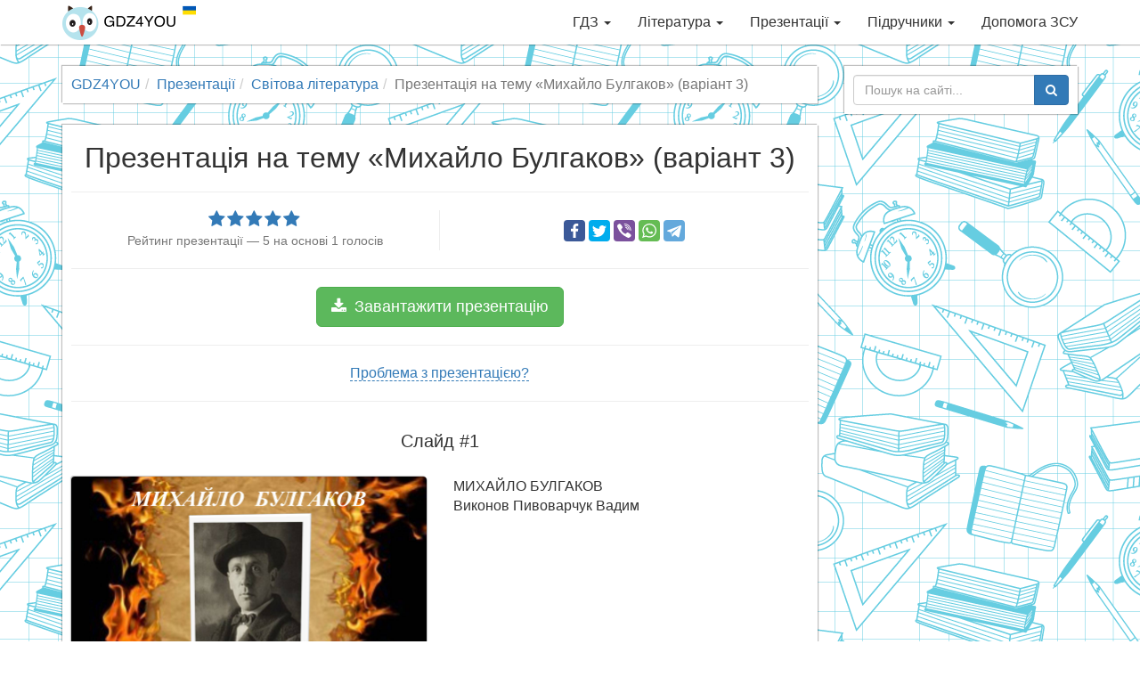

--- FILE ---
content_type: text/html; charset=utf-8
request_url: https://gdz4you.com/prezentaciyi/svitova-literatura/myhajlo-bulgakov-5132/
body_size: 8033
content:
<!DOCTYPE html><html lang="uk"><head><meta charset="utf-8"><meta http-equiv="X-UA-Compatible" content="IE=edge"><meta name="viewport" content="width=device-width,initial-scale=1"><title>Презентація на тему Михайло Булгаков (варіант 3) — презентації з світової літератури | GDZ4YOU</title><meta name="description" content="Найбільший вибір готових шкільних презентацій! Михайло Булгаков (варіант 3) — презентація з світової літератури на порталі GDZ4YOU — з нами вчитись дійсно легко, відчуй це!"><link rel="canonical" href="https://gdz4you.com/prezentaciyi/svitova-literatura/myhajlo-bulgakov-5132/"><meta property="og:title" content="Презентація на тему Михайло Булгаков (варіант 3) — презентації з світової літератури"><meta property="og:type" content="article"><meta property="og:url" content="https://gdz4you.com/prezentaciyi/svitova-literatura/myhajlo-bulgakov-5132/"><meta property="og:image" content="https://cdn.gdz4you.com/social-media/open-graph/presentation.jpg"><meta property="og:description" content="Найбільший вибір готових шкільних презентацій! Михайло Булгаков (варіант 3) — презентація з світової літератури на порталі GDZ4YOU — з нами вчитись дійсно легко, відчуй це!"><meta property="og:site_name" content="GDZ4YOU"><meta property="vk:image" content="https://cdn.gdz4you.com/social-media/vk/presentation.jpg"><meta name="google-site-verification" content="23Y13-vSZwkhe0i4zXqXDWe-7Ny70Cbf3sY7m8eJAgE"><link rel="apple-touch-icon" sizes="180x180" href="//cdn.gdz4you.com/icons/apple-touch-icon.png?v=QEMJNvKrbB"><link rel="icon" type="image/png" sizes="32x32" href="//cdn.gdz4you.com/icons/favicon-32x32.png?v=QEMJNvKrbB"><link rel="icon" type="image/png" sizes="16x16" href="//cdn.gdz4you.com/icons/favicon-16x16.png?v=QEMJNvKrbB"><link rel="manifest" href="//cdn.gdz4you.com/icons/manifest.json?v=QEMJNvKrbB"><link rel="mask-icon" href="//cdn.gdz4you.com/icons/safari-pinned-tab.svg?v=QEMJNvKrbB" color="#5bbad5"><link rel="shortcut icon" href="//cdn.gdz4you.com/icons/favicon.ico?v=QEMJNvKrbB"><meta name="msapplication-config" content="//cdn.gdz4you.com/icons/browserconfig.xml?v=QEMJNvKrbB"><meta name="theme-color" content="#ffffff"><link rel="stylesheet" href="//cdn.gdz4you.com/production/client/css/style.min.css?v=1510858412679"><!--[if lt IE 9]>
  <script src="https://oss.maxcdn.com/html5shiv/3.7.3/html5shiv.min.js"></script>
  <script src="https://oss.maxcdn.com/respond/1.4.2/respond.min.js"></script>
  <![endif]--></head><body><div data-controller="SmartMenuController"><div class="navbar navbar-default navbar-fixed-top" role="navigation"><div class="container"><div class="navbar-header"><button type="button" class="navbar-toggle" data-toggle="collapse" data-target=".navbar-collapse"><span class="sr-only">Toggle navigation</span> <span class="icon-bar"></span> <span class="icon-bar"></span> <span class="icon-bar"></span></button> <a class="navbar-brand" href="/"><img src="//cdn.gdz4you.com/production/client/images/logo.png?v=1670060827945" alt="Logo" height="40" width="150"></a></div><div class="navbar-collapse collapse"><ul class="nav navbar-nav navbar-right" data-sm-options="{ collapsibleBehavior: 'toggle', noMouseOver: true }"><li><a href="/gdz/">ГДЗ <span class="caret"></span></a><ul class="dropdown-menu"><li><a href="/gdz/1-klas/">1 клас <span class="caret"></span></a><ul class="dropdown-menu"><li><a href="/gdz/1-klas/anglijska-mova/">Англійська мова</a></li><li><a href="/gdz/1-klas/bukvar/">Буквар</a></li><li><a href="/gdz/1-klas/matematyka/">Математика</a></li><li><a href="/gdz/1-klas/nimecka-mova/">Німецька мова</a></li><li><a href="/gdz/1-klas/osnovy-zdorovya/">Основи здоров&#8217;я</a></li><li><a href="/gdz/1-klas/pryrodoznavstvo/">Природознавство</a></li><li><a href="/gdz/1-klas/rosijska-mova/">Російська мова</a></li><li><a href="/gdz/1-klas/ukrayinska-mova/">Українська мова</a></li><li><a href="/gdz/1-klas/ya-doslidzhuyu-svit/">Я досліджую світ</a></li></ul></li><li><a href="/gdz/2-klas/">2 клас <span class="caret"></span></a><ul class="dropdown-menu"><li><a href="/gdz/2-klas/anglijska-mova/">Англійська мова</a></li><li><a href="/gdz/2-klas/informatyka/">Інформатика</a></li><li><a href="/gdz/2-klas/matematyka/">Математика</a></li><li><a href="/gdz/2-klas/osnovy-zdorovya/">Основи здоров&#8217;я</a></li><li><a href="/gdz/2-klas/pryrodoznavstvo/">Природознавство</a></li><li><a href="/gdz/2-klas/rosijska-mova/">Російська мова</a></li><li><a href="/gdz/2-klas/ukrayinska-literatura/">Українська література</a></li><li><a href="/gdz/2-klas/ukrayinska-mova/">Українська мова</a></li><li><a href="/gdz/2-klas/chytannya/">Читання</a></li><li><a href="/gdz/2-klas/ya-doslidzhuyu-svit/">Я досліджую світ</a></li></ul></li><li><a href="/gdz/3-klas/">3 клас <span class="caret"></span></a><ul class="dropdown-menu"><li><a href="/gdz/3-klas/anglijska-mova/">Англійська мова</a></li><li><a href="/gdz/3-klas/informatyka/">Інформатика</a></li><li><a href="/gdz/3-klas/matematyka/">Математика</a></li><li><a href="/gdz/3-klas/nimecka-mova/">Німецька мова</a></li><li><a href="/gdz/3-klas/pryrodoznavstvo/">Природознавство</a></li><li><a href="/gdz/3-klas/rosijska-mova/">Російська мова</a></li><li><a href="/gdz/3-klas/ukrayinska-mova/">Українська мова</a></li><li><a href="/gdz/3-klas/ya-i-ukrayina/">Я і Україна</a></li><li><a href="/gdz/3-klas/ya-u-sviti/">Я у світі</a></li></ul></li><li><a href="/gdz/4-klas/">4 клас <span class="caret"></span></a><ul class="dropdown-menu"><li><a href="/gdz/4-klas/anglijska-mova/">Англійська мова</a></li><li><a href="/gdz/4-klas/dpa/">ДПА</a></li><li><a href="/gdz/4-klas/informatyka/">Інформатика</a></li><li><a href="/gdz/4-klas/literaturne-chytannya/">Літературне читання</a></li><li><a href="/gdz/4-klas/matematyka/">Математика</a></li><li><a href="/gdz/4-klas/nimecka-mova/">Німецька мова</a></li><li><a href="/gdz/4-klas/osnovy-zdorovya/">Основи здоров&#8217;я</a></li><li><a href="/gdz/4-klas/pryrodoznavstvo/">Природознавство</a></li><li><a href="/gdz/4-klas/rosijska-mova/">Російська мова</a></li><li><a href="/gdz/4-klas/ukrayinska-literatura/">Українська література</a></li><li><a href="/gdz/4-klas/ukrayinska-mova/">Українська мова</a></li><li><a href="/gdz/4-klas/francuzka-mova/">Французька мова</a></li><li><a href="/gdz/4-klas/ya-i-ukrayina/">Я і Україна</a></li><li><a href="/gdz/4-klas/ya-u-sviti/">Я у світі</a></li></ul></li><li><a href="/gdz/5-klas/">5 клас <span class="caret"></span></a><ul class="dropdown-menu"><li><a href="/gdz/5-klas/anglijska-mova/">Англійська мова</a></li><li><a href="/gdz/5-klas/informatyka/">Інформатика</a></li><li><a href="/gdz/5-klas/istoriya/">Історія</a></li><li><a href="/gdz/5-klas/matematyka/">Математика</a></li><li><a href="/gdz/5-klas/nimecka-mova/">Німецька мова</a></li><li><a href="/gdz/5-klas/osnovy-zdorovya/">Основи здоров&#8217;я</a></li><li><a href="/gdz/5-klas/pryrodoznavstvo/">Природознавство</a></li><li><a href="/gdz/5-klas/rosijska-mova/">Російська мова</a></li><li><a href="/gdz/5-klas/svitova-literatura/">Світова література</a></li><li><a href="/gdz/5-klas/ukrayinska-literatura/">Українська література</a></li><li><a href="/gdz/5-klas/ukrayinska-mova/">Українська мова</a></li><li><a href="/gdz/5-klas/francuzka-mova/">Французька мова</a></li></ul></li><li><a href="/gdz/6-klas/">6 клас <span class="caret"></span></a><ul class="dropdown-menu"><li><a href="/gdz/6-klas/anglijska-mova/">Англійська мова</a></li><li><a href="/gdz/6-klas/biologiya/">Біологія</a></li><li><a href="/gdz/6-klas/geografiya/">Географія</a></li><li><a href="/gdz/6-klas/informatyka/">Інформатика</a></li><li><a href="/gdz/6-klas/istoriya/">Історія</a></li><li><a href="/gdz/6-klas/matematyka/">Математика</a></li><li><a href="/gdz/6-klas/nimecka-mova/">Німецька мова</a></li><li><a href="/gdz/6-klas/osnovy-zdorovya/">Основи здоров&#8217;я</a></li><li><a href="/gdz/6-klas/pryrodoznavstvo/">Природознавство</a></li><li><a href="/gdz/6-klas/rosijska-mova/">Російська мова</a></li><li><a href="/gdz/6-klas/svitova-literatura/">Світова література</a></li><li><a href="/gdz/6-klas/ukrayinska-literatura/">Українська література</a></li><li><a href="/gdz/6-klas/ukrayinska-mova/">Українська мова</a></li><li><a href="/gdz/6-klas/francuzka-mova/">Французька мова</a></li></ul></li><li><a href="/gdz/7-klas/">7 клас <span class="caret"></span></a><ul class="dropdown-menu"><li><a href="/gdz/7-klas/algebra/">Алгебра</a></li><li><a href="/gdz/7-klas/anglijska-mova/">Англійська мова</a></li><li><a href="/gdz/7-klas/biologiya/">Біологія</a></li><li><a href="/gdz/7-klas/geografiya/">Географія</a></li><li><a href="/gdz/7-klas/geometriya/">Геометрія</a></li><li><a href="/gdz/7-klas/informatyka/">Інформатика</a></li><li><a href="/gdz/7-klas/istoriya/">Історія</a></li><li><a href="/gdz/7-klas/nimecka-mova/">Німецька мова</a></li><li><a href="/gdz/7-klas/osnovy-zdorovya/">Основи здоров&#8217;я</a></li><li><a href="/gdz/7-klas/rosijska-mova/">Російська мова</a></li><li><a href="/gdz/7-klas/svitova-literatura/">Світова література</a></li><li><a href="/gdz/7-klas/ukrayinska-literatura/">Українська література</a></li><li><a href="/gdz/7-klas/ukrayinska-mova/">Українська мова</a></li><li><a href="/gdz/7-klas/fizyka/">Фізика</a></li><li><a href="/gdz/7-klas/himiya/">Хімія</a></li></ul></li><li><a href="/gdz/8-klas/">8 клас <span class="caret"></span></a><ul class="dropdown-menu"><li><a href="/gdz/8-klas/algebra/">Алгебра</a></li><li><a href="/gdz/8-klas/anglijska-mova/">Англійська мова</a></li><li><a href="/gdz/8-klas/biologiya/">Біологія</a></li><li><a href="/gdz/8-klas/geografiya/">Географія</a></li><li><a href="/gdz/8-klas/geometriya/">Геометрія</a></li><li><a href="/gdz/8-klas/informatyka/">Інформатика</a></li><li><a href="/gdz/8-klas/istoriya/">Історія</a></li><li><a href="/gdz/8-klas/nimecka-mova/">Німецька мова</a></li><li><a href="/gdz/8-klas/osnovy-zdorovya/">Основи здоров&#8217;я</a></li><li><a href="/gdz/8-klas/rosijska-mova/">Російська мова</a></li><li><a href="/gdz/8-klas/ukrayinska-literatura/">Українська література</a></li><li><a href="/gdz/8-klas/ukrayinska-mova/">Українська мова</a></li><li><a href="/gdz/8-klas/fizyka/">Фізика</a></li><li><a href="/gdz/8-klas/himiya/">Хімія</a></li></ul></li><li><a href="/gdz/9-klas/">9 клас <span class="caret"></span></a><ul class="dropdown-menu"><li><a href="/gdz/9-klas/algebra/">Алгебра</a></li><li><a href="/gdz/9-klas/anglijska-mova/">Англійська мова</a></li><li><a href="/gdz/9-klas/biologiya/">Біологія</a></li><li><a href="/gdz/9-klas/geografiya/">Географія</a></li><li><a href="/gdz/9-klas/geometriya/">Геометрія</a></li><li><a href="/gdz/9-klas/dpa/">ДПА</a></li><li><a href="/gdz/9-klas/informatyka/">Інформатика</a></li><li><a href="/gdz/9-klas/istoriya/">Історія</a></li><li><a href="/gdz/9-klas/kreslennya/">Креслення</a></li><li><a href="/gdz/9-klas/nimecka-mova/">Німецька мова</a></li><li><a href="/gdz/9-klas/osnovy-zdorovya/">Основи здоров&#8217;я</a></li><li><a href="/gdz/9-klas/rosijska-mova/">Російська мова</a></li><li><a href="/gdz/9-klas/ukrayinska-literatura/">Українська література</a></li><li><a href="/gdz/9-klas/ukrayinska-mova/">Українська мова</a></li><li><a href="/gdz/9-klas/fizyka/">Фізика</a></li><li><a href="/gdz/9-klas/himiya/">Хімія</a></li></ul></li><li><a href="/gdz/10-klas/">10 клас <span class="caret"></span></a><ul class="dropdown-menu"><li><a href="/gdz/10-klas/algebra/">Алгебра</a></li><li><a href="/gdz/10-klas/anglijska-mova/">Англійська мова</a></li><li><a href="/gdz/10-klas/biologiya/">Біологія</a></li><li><a href="/gdz/10-klas/geografiya/">Географія</a></li><li><a href="/gdz/10-klas/geometriya/">Геометрія</a></li><li><a href="/gdz/10-klas/informatyka/">Інформатика</a></li><li><a href="/gdz/10-klas/istoriya/">Історія</a></li><li><a href="/gdz/10-klas/matematyka/">Математика</a></li><li><a href="/gdz/10-klas/nimecka-mova/">Німецька мова</a></li><li><a href="/gdz/10-klas/pravoznavstvo/">Правознавство</a></li><li><a href="/gdz/10-klas/rosijska-mova/">Російська мова</a></li><li><a href="/gdz/10-klas/ukrayinska-literatura/">Українська література</a></li><li><a href="/gdz/10-klas/ukrayinska-mova/">Українська мова</a></li><li><a href="/gdz/10-klas/fizyka/">Фізика</a></li><li><a href="/gdz/10-klas/francuzka-mova/">Французька мова</a></li><li><a href="/gdz/10-klas/himiya/">Хімія</a></li></ul></li><li><a href="/gdz/11-klas/">11 клас <span class="caret"></span></a><ul class="dropdown-menu"><li><a href="/gdz/11-klas/algebra/">Алгебра</a></li><li><a href="/gdz/11-klas/anglijska-mova/">Англійська мова</a></li><li><a href="/gdz/11-klas/astronomiya/">Астрономія</a></li><li><a href="/gdz/11-klas/biologiya/">Біологія</a></li><li><a href="/gdz/11-klas/geometriya/">Геометрія</a></li><li><a href="/gdz/11-klas/dpa/">ДПА</a></li><li><a href="/gdz/11-klas/ekonomika/">Економіка</a></li><li><a href="/gdz/11-klas/informatyka/">Інформатика</a></li><li><a href="/gdz/11-klas/istoriya/">Історія</a></li><li><a href="/gdz/11-klas/matematyka/">Математика</a></li><li><a href="/gdz/11-klas/nimecka-mova/">Німецька мова</a></li><li><a href="/gdz/11-klas/rosijska-mova/">Російська мова</a></li><li><a href="/gdz/11-klas/ukrayinska-literatura/">Українська література</a></li><li><a href="/gdz/11-klas/ukrayinska-mova/">Українська мова</a></li><li><a href="/gdz/11-klas/fizyka/">Фізика</a></li><li><a href="/gdz/11-klas/himiya/">Хімія</a></li></ul></li></ul></li><li><a href="/literatura/">Література <span class="caret"></span></a><ul class="dropdown-menu"><li><a href="/literatura/analizy-tvoriv/" class="sidebar-dropdown-item">Аналізи творів</a></li><li><a href="https://www.ukrlib.com.ua/" class="sidebar-dropdown-item" target="_blank">Повні тексти</a></li><li><a href="/literatura/skorocheni-perekazy/" class="sidebar-dropdown-item">Стислі перекази</a></li><li><a href="/literatura/tvory/" class="sidebar-dropdown-item">Шкільні твори</a></li></ul></li><li><a href="/prezentaciyi/">Презентації <span class="caret"></span></a><ul class="dropdown-menu"><li><a href="/prezentaciyi/anglijska-mova/" class="sidebar-dropdown-item">Англійська мова</a></li><li><a href="/prezentaciyi/astronomiya/" class="sidebar-dropdown-item">Астрономія</a></li><li><a href="/prezentaciyi/biologiya/" class="sidebar-dropdown-item">Біологія</a></li><li><a href="/prezentaciyi/vsesvitnya-istoriya/" class="sidebar-dropdown-item">Всесвітня історія</a></li><li><a href="/prezentaciyi/geografiya/" class="sidebar-dropdown-item">Географія</a></li><li><a href="/prezentaciyi/informatyka/" class="sidebar-dropdown-item">Інформатика</a></li><li><a href="/prezentaciyi/inshi/" class="sidebar-dropdown-item">Інші</a></li><li><a href="/prezentaciyi/istoriya-ukrayiny/" class="sidebar-dropdown-item">Історія України</a></li><li><a href="/prezentaciyi/matematyka/" class="sidebar-dropdown-item">Математика</a></li><li><a href="/prezentaciyi/mystectvo/" class="sidebar-dropdown-item">Мистецтво</a></li><li><a href="/prezentaciyi/nimecka-mova/" class="sidebar-dropdown-item">Німецька мова</a></li><li><a href="/prezentaciyi/svitova-literatura/" class="sidebar-dropdown-item">Світова література</a></li><li><a href="/prezentaciyi/ukrayinska-literatura/" class="sidebar-dropdown-item">Українська література</a></li><li><a href="/prezentaciyi/fizyka/" class="sidebar-dropdown-item">Фізика</a></li><li><a href="/prezentaciyi/himiya/" class="sidebar-dropdown-item">Хімія</a></li></ul></li><li><a href="/pidruchnyky/">Підручники <span class="caret"></span></a><ul class="dropdown-menu"><li><a href="/pidruchnyky/1-klas/">1 клас <span class="caret"></span></a><ul class="dropdown-menu"><li><a href="/pidruchnyky/1-klas/anglijska-mova/">Англійська мова</a></li><li><a href="/pidruchnyky/1-klas/bukvar/">Буквар</a></li><li><a href="/pidruchnyky/1-klas/ispanska-mova/">Іспанська мова</a></li><li><a href="/pidruchnyky/1-klas/matematyka/">Математика</a></li><li><a href="/pidruchnyky/1-klas/mystectvo/">Мистецтво</a></li><li><a href="/pidruchnyky/1-klas/muzychne-mystectvo/">Музичне мистецтво</a></li><li><a href="/pidruchnyky/1-klas/nimecka-mova/">Німецька мова</a></li><li><a href="/pidruchnyky/1-klas/obrazotvorche-mystectvo/">Образотворче мистецтво</a></li><li><a href="/pidruchnyky/1-klas/osnovy-zdorovya/">Основи здоров&#8217;я</a></li><li><a href="/pidruchnyky/1-klas/polska-mova/">Польська мова</a></li><li><a href="/pidruchnyky/1-klas/pryrodoznavstvo/">Природознавство</a></li><li><a href="/pidruchnyky/1-klas/rosijska-mova/">Російська мова</a></li><li><a href="/pidruchnyky/1-klas/rumunska-mova/">Румунська мова</a></li><li><a href="/pidruchnyky/1-klas/trudove-navchannya/">Трудове навчання</a></li><li><a href="/pidruchnyky/1-klas/ugorska-mova/">Угорська мова</a></li><li><a href="/pidruchnyky/1-klas/ukrayinska-mova/">Українська мова</a></li><li><a href="/pidruchnyky/1-klas/francuzka-mova/">Французька мова</a></li><li><a href="/pidruchnyky/1-klas/ya-doslidzhuyu-svit/">Я досліджую світ</a></li></ul></li><li><a href="/pidruchnyky/2-klas/">2 клас <span class="caret"></span></a><ul class="dropdown-menu"><li><a href="/pidruchnyky/2-klas/anglijska-mova/">Англійська мова</a></li><li><a href="/pidruchnyky/2-klas/informatyka/">Інформатика</a></li><li><a href="/pidruchnyky/2-klas/ispanska-mova/">Іспанська мова</a></li><li><a href="/pidruchnyky/2-klas/literaturne-chytannya/">Літературне читання</a></li><li><a href="/pidruchnyky/2-klas/matematyka/">Математика</a></li><li><a href="/pidruchnyky/2-klas/mystectvo/">Мистецтво</a></li><li><a href="/pidruchnyky/2-klas/muzychne-mystectvo/">Музичне мистецтво</a></li><li><a href="/pidruchnyky/2-klas/nimecka-mova/">Німецька мова</a></li><li><a href="/pidruchnyky/2-klas/obrazotvorche-mystectvo/">Образотворче мистецтво</a></li><li><a href="/pidruchnyky/2-klas/osnovy-zdorovya/">Основи здоров&#8217;я</a></li><li><a href="/pidruchnyky/2-klas/pryrodoznavstvo/">Природознавство</a></li><li><a href="/pidruchnyky/2-klas/rosijska-mova/">Російська мова</a></li><li><a href="/pidruchnyky/2-klas/trudove-navchannya/">Трудове навчання</a></li><li><a href="/pidruchnyky/2-klas/ukrayinska-mova/">Українська мова</a></li><li><a href="/pidruchnyky/2-klas/francuzka-mova/">Французька мова</a></li><li><a href="/pidruchnyky/2-klas/ya-doslidzhuyu-svit/">Я досліджую світ</a></li></ul></li><li><a href="/pidruchnyky/3-klas/">3 клас <span class="caret"></span></a><ul class="dropdown-menu"><li><a href="/pidruchnyky/3-klas/anglijska-mova/">Англійська мова</a></li><li><a href="/pidruchnyky/3-klas/informatyka/">Інформатика</a></li><li><a href="/pidruchnyky/3-klas/ispanska-mova/">Іспанська мова</a></li><li><a href="/pidruchnyky/3-klas/literaturne-chytannya/">Літературне читання</a></li><li><a href="/pidruchnyky/3-klas/matematyka/">Математика</a></li><li><a href="/pidruchnyky/3-klas/muzychne-mystectvo/">Музичне мистецтво</a></li><li><a href="/pidruchnyky/3-klas/nimecka-mova/">Німецька мова</a></li><li><a href="/pidruchnyky/3-klas/obrazotvorche-mystectvo/">Образотворче мистецтво</a></li><li><a href="/pidruchnyky/3-klas/osnovy-zdorovya/">Основи здоров&#8217;я</a></li><li><a href="/pidruchnyky/3-klas/pryrodoznavstvo/">Природознавство</a></li><li><a href="/pidruchnyky/3-klas/rosijska-mova/">Російська мова</a></li><li><a href="/pidruchnyky/3-klas/trudove-navchannya/">Трудове навчання</a></li><li><a href="/pidruchnyky/3-klas/ukrayinska-mova/">Українська мова</a></li><li><a href="/pidruchnyky/3-klas/francuzka-mova/">Французька мова</a></li><li><a href="/pidruchnyky/3-klas/ya-u-sviti/">Я у світі</a></li></ul></li><li><a href="/pidruchnyky/4-klas/">4 клас <span class="caret"></span></a><ul class="dropdown-menu"><li><a href="/pidruchnyky/4-klas/anglijska-mova/">Англійська мова</a></li><li><a href="/pidruchnyky/4-klas/informatyka/">Інформатика</a></li><li><a href="/pidruchnyky/4-klas/ispanska-mova/">Іспанська мова</a></li><li><a href="/pidruchnyky/4-klas/krymskotatarska-mova/">Кримськотатарська мова</a></li><li><a href="/pidruchnyky/4-klas/literaturne-chytannya/">Літературне читання</a></li><li><a href="/pidruchnyky/4-klas/matematyka/">Математика</a></li><li><a href="/pidruchnyky/4-klas/muzychne-mystectvo/">Музичне мистецтво</a></li><li><a href="/pidruchnyky/4-klas/nimecka-mova/">Німецька мова</a></li><li><a href="/pidruchnyky/4-klas/obrazotvorche-mystectvo/">Образотворче мистецтво</a></li><li><a href="/pidruchnyky/4-klas/osnovy-zdorovya/">Основи здоров&#8217;я</a></li><li><a href="/pidruchnyky/4-klas/polska-mova/">Польська мова</a></li><li><a href="/pidruchnyky/4-klas/pryrodoznavstvo/">Природознавство</a></li><li><a href="/pidruchnyky/4-klas/rosijska-mova/">Російська мова</a></li><li><a href="/pidruchnyky/4-klas/trudove-navchannya/">Трудове навчання</a></li><li><a href="/pidruchnyky/4-klas/ukrayinska-mova/">Українська мова</a></li><li><a href="/pidruchnyky/4-klas/francuzka-mova/">Французька мова</a></li><li><a href="/pidruchnyky/4-klas/ya-u-sviti/">Я у світі</a></li></ul></li><li><a href="/pidruchnyky/5-klas/">5 клас <span class="caret"></span></a><ul class="dropdown-menu"><li><a href="/pidruchnyky/5-klas/anglijska-mova/">Англійська мова</a></li><li><a href="/pidruchnyky/5-klas/etyka/">Етика</a></li><li><a href="/pidruchnyky/5-klas/informatyka/">Інформатика</a></li><li><a href="/pidruchnyky/5-klas/ispanska-mova/">Іспанська мова</a></li><li><a href="/pidruchnyky/5-klas/istoriya-ridnogo-krayu/">Історія рідного краю</a></li><li><a href="/pidruchnyky/5-klas/istoriya-ukrayiny/">Історія України</a></li><li><a href="/pidruchnyky/5-klas/krymskotatarska-mova/">Кримськотатарська мова</a></li><li><a href="/pidruchnyky/5-klas/literatura/">Література</a></li><li><a href="/pidruchnyky/5-klas/matematyka/">Математика</a></li><li><a href="/pidruchnyky/5-klas/moldovska-mova/">Молдовська мова</a></li><li><a href="/pidruchnyky/5-klas/muzychne-mystectvo/">Музичне мистецтво</a></li><li><a href="/pidruchnyky/5-klas/nimecka-mova/">Німецька мова</a></li><li><a href="/pidruchnyky/5-klas/novogrecka-mova/">Новогрецька мова</a></li><li><a href="/pidruchnyky/5-klas/obrazotvorche-mystectvo/">Образотворче мистецтво</a></li><li><a href="/pidruchnyky/5-klas/osnovy-zdorovya/">Основи здоров&#8217;я</a></li><li><a href="/pidruchnyky/5-klas/polska-mova/">Польська мова</a></li><li><a href="/pidruchnyky/5-klas/pryrodoznavstvo/">Природознавство</a></li><li><a href="/pidruchnyky/5-klas/rosijska-mova/">Російська мова</a></li><li><a href="/pidruchnyky/5-klas/rumunska-mova/">Румунська мова</a></li><li><a href="/pidruchnyky/5-klas/svitova-literatura/">Світова література</a></li><li><a href="/pidruchnyky/5-klas/trudove-navchannya/">Трудове навчання</a></li><li><a href="/pidruchnyky/5-klas/ugorska-mova/">Угорська мова</a></li><li><a href="/pidruchnyky/5-klas/ukrayinska-literatura/">Українська література</a></li><li><a href="/pidruchnyky/5-klas/ukrayinska-mova/">Українська мова</a></li><li><a href="/pidruchnyky/5-klas/francuzka-mova/">Французька мова</a></li><li><a href="/pidruchnyky/5-klas/hrystyyanska-etyka/">Християнська етика</a></li></ul></li><li><a href="/pidruchnyky/6-klas/">6 клас <span class="caret"></span></a><ul class="dropdown-menu"><li><a href="/pidruchnyky/6-klas/anglijska-mova/">Англійська мова</a></li><li><a href="/pidruchnyky/6-klas/biologiya/">Біологія</a></li><li><a href="/pidruchnyky/6-klas/vsesvitnya-istoriya/">Всесвітня історія</a></li><li><a href="/pidruchnyky/6-klas/geografiya/">Географія</a></li><li><a href="/pidruchnyky/6-klas/etyka/">Етика</a></li><li><a href="/pidruchnyky/6-klas/informatyka/">Інформатика</a></li><li><a href="/pidruchnyky/6-klas/ispanska-mova/">Іспанська мова</a></li><li><a href="/pidruchnyky/6-klas/matematyka/">Математика</a></li><li><a href="/pidruchnyky/6-klas/muzychne-mystectvo/">Музичне мистецтво</a></li><li><a href="/pidruchnyky/6-klas/nimecka-mova/">Німецька мова</a></li><li><a href="/pidruchnyky/6-klas/obrazotvorche-mystectvo/">Образотворче мистецтво</a></li><li><a href="/pidruchnyky/6-klas/osnovy-zdorovya/">Основи здоров&#8217;я</a></li><li><a href="/pidruchnyky/6-klas/polska-mova/">Польська мова</a></li><li><a href="/pidruchnyky/6-klas/pryrodoznavstvo/">Природознавство</a></li><li><a href="/pidruchnyky/6-klas/rosijska-mova/">Російська мова</a></li><li><a href="/pidruchnyky/6-klas/svitova-literatura/">Світова література</a></li><li><a href="/pidruchnyky/6-klas/trudove-navchannya/">Трудове навчання</a></li><li><a href="/pidruchnyky/6-klas/ukrayinska-literatura/">Українська література</a></li><li><a href="/pidruchnyky/6-klas/ukrayinska-mova/">Українська мова</a></li><li><a href="/pidruchnyky/6-klas/francuzka-mova/">Французька мова</a></li><li><a href="/pidruchnyky/6-klas/hrystyyanska-etyka/">Християнська етика</a></li></ul></li><li><a href="/pidruchnyky/7-klas/">7 клас <span class="caret"></span></a><ul class="dropdown-menu"><li><a href="/pidruchnyky/7-klas/algebra/">Алгебра</a></li><li><a href="/pidruchnyky/7-klas/anglijska-mova/">Англійська мова</a></li><li><a href="/pidruchnyky/7-klas/biologiya/">Біологія</a></li><li><a href="/pidruchnyky/7-klas/vsesvitnya-istoriya/">Всесвітня історія</a></li><li><a href="/pidruchnyky/7-klas/geografiya/">Географія</a></li><li><a href="/pidruchnyky/7-klas/geometriya/">Геометрія</a></li><li><a href="/pidruchnyky/7-klas/informatyka/">Інформатика</a></li><li><a href="/pidruchnyky/7-klas/ispanska-mova/">Іспанська мова</a></li><li><a href="/pidruchnyky/7-klas/istoriya-ukrayiny/">Історія України</a></li><li><a href="/pidruchnyky/7-klas/krymskotatarska-mova/">Кримськотатарська мова</a></li><li><a href="/pidruchnyky/7-klas/literatura/">Література</a></li><li><a href="/pidruchnyky/7-klas/moldovska-mova/">Молдовська мова</a></li><li><a href="/pidruchnyky/7-klas/muzychne-mystectvo/">Музичне мистецтво</a></li><li><a href="/pidruchnyky/7-klas/nimecka-mova/">Німецька мова</a></li><li><a href="/pidruchnyky/7-klas/obrazotvorche-mystectvo/">Образотворче мистецтво</a></li><li><a href="/pidruchnyky/7-klas/osnovy-zdorovya/">Основи здоров&#8217;я</a></li><li><a href="/pidruchnyky/7-klas/polska-mova/">Польська мова</a></li><li><a href="/pidruchnyky/7-klas/rosijska-mova/">Російська мова</a></li><li><a href="/pidruchnyky/7-klas/rumunska-mova/">Румунська мова</a></li><li><a href="/pidruchnyky/7-klas/svitova-literatura/">Світова література</a></li><li><a href="/pidruchnyky/7-klas/trudove-navchannya/">Трудове навчання</a></li><li><a href="/pidruchnyky/7-klas/ugorska-mova/">Угорська мова</a></li><li><a href="/pidruchnyky/7-klas/ukrayinska-literatura/">Українська література</a></li><li><a href="/pidruchnyky/7-klas/ukrayinska-mova/">Українська мова</a></li><li><a href="/pidruchnyky/7-klas/fizyka/">Фізика</a></li><li><a href="/pidruchnyky/7-klas/francuzka-mova/">Французька мова</a></li><li><a href="/pidruchnyky/7-klas/himiya/">Хімія</a></li></ul></li><li><a href="/pidruchnyky/8-klas/">8 клас <span class="caret"></span></a><ul class="dropdown-menu"><li><a href="/pidruchnyky/8-klas/algebra/">Алгебра</a></li><li><a href="/pidruchnyky/8-klas/anglijska-mova/">Англійська мова</a></li><li><a href="/pidruchnyky/8-klas/biologiya/">Біологія</a></li><li><a href="/pidruchnyky/8-klas/vsesvitnya-istoriya/">Всесвітня історія</a></li><li><a href="/pidruchnyky/8-klas/geografiya/">Географія</a></li><li><a href="/pidruchnyky/8-klas/geometriya/">Геометрія</a></li><li><a href="/pidruchnyky/8-klas/informatyka/">Інформатика</a></li><li><a href="/pidruchnyky/8-klas/ispanska-mova/">Іспанська мова</a></li><li><a href="/pidruchnyky/8-klas/istoriya-ukrayiny/">Історія України</a></li><li><a href="/pidruchnyky/8-klas/kreslennya/">Креслення</a></li><li><a href="/pidruchnyky/8-klas/literatura/">Література</a></li><li><a href="/pidruchnyky/8-klas/mystectvo/">Мистецтво</a></li><li><a href="/pidruchnyky/8-klas/muzychne-mystectvo/">Музичне мистецтво</a></li><li><a href="/pidruchnyky/8-klas/nimecka-mova/">Німецька мова</a></li><li><a href="/pidruchnyky/8-klas/obrazotvorche-mystectvo/">Образотворче мистецтво</a></li><li><a href="/pidruchnyky/8-klas/osnovy-zdorovya/">Основи здоров&#8217;я</a></li><li><a href="/pidruchnyky/8-klas/polska-mova/">Польська мова</a></li><li><a href="/pidruchnyky/8-klas/rosijska-mova/">Російська мова</a></li><li><a href="/pidruchnyky/8-klas/svitova-literatura/">Світова література</a></li><li><a href="/pidruchnyky/8-klas/trudove-navchannya/">Трудове навчання</a></li><li><a href="/pidruchnyky/8-klas/ukrayinska-literatura/">Українська література</a></li><li><a href="/pidruchnyky/8-klas/ukrayinska-mova/">Українська мова</a></li><li><a href="/pidruchnyky/8-klas/fizyka/">Фізика</a></li><li><a href="/pidruchnyky/8-klas/francuzka-mova/">Французька мова</a></li><li><a href="/pidruchnyky/8-klas/himiya/">Хімія</a></li></ul></li><li><a href="/pidruchnyky/9-klas/">9 клас <span class="caret"></span></a><ul class="dropdown-menu"><li><a href="/pidruchnyky/9-klas/algebra/">Алгебра</a></li><li><a href="/pidruchnyky/9-klas/anglijska-mova/">Англійська мова</a></li><li><a href="/pidruchnyky/9-klas/biologiya/">Біологія</a></li><li><a href="/pidruchnyky/9-klas/bolgarska-mova/">Болгарська мова</a></li><li><a href="/pidruchnyky/9-klas/vsesvitnya-istoriya/">Всесвітня історія</a></li><li><a href="/pidruchnyky/9-klas/gagauzka-mova/">Гагаузька мова</a></li><li><a href="/pidruchnyky/9-klas/geografiya/">Географія</a></li><li><a href="/pidruchnyky/9-klas/geometriya/">Геометрія</a></li><li><a href="/pidruchnyky/9-klas/informatyka/">Інформатика</a></li><li><a href="/pidruchnyky/9-klas/ispanska-mova/">Іспанська мова</a></li><li><a href="/pidruchnyky/9-klas/istoriya-ukrayiny/">Історія України</a></li><li><a href="/pidruchnyky/9-klas/krymskotatarska-mova/">Кримськотатарська мова</a></li><li><a href="/pidruchnyky/9-klas/literatura/">Література</a></li><li><a href="/pidruchnyky/9-klas/mystectvo/">Мистецтво</a></li><li><a href="/pidruchnyky/9-klas/moldovska-mova/">Молдовська мова</a></li><li><a href="/pidruchnyky/9-klas/nimecka-mova/">Німецька мова</a></li><li><a href="/pidruchnyky/9-klas/novogrecka-mova/">Новогрецька мова</a></li><li><a href="/pidruchnyky/9-klas/osnovy-zdorovya/">Основи здоров&#8217;я</a></li><li><a href="/pidruchnyky/9-klas/polska-mova/">Польська мова</a></li><li><a href="/pidruchnyky/9-klas/pravoznavstvo/">Правознавство</a></li><li><a href="/pidruchnyky/9-klas/rosijska-mova/">Російська мова</a></li><li><a href="/pidruchnyky/9-klas/rumunska-mova/">Румунська мова</a></li><li><a href="/pidruchnyky/9-klas/svitova-literatura/">Світова література</a></li><li><a href="/pidruchnyky/9-klas/trudove-navchannya/">Трудове навчання</a></li><li><a href="/pidruchnyky/9-klas/ugorska-mova/">Угорська мова</a></li><li><a href="/pidruchnyky/9-klas/ukrayinska-literatura/">Українська література</a></li><li><a href="/pidruchnyky/9-klas/ukrayinska-mova/">Українська мова</a></li><li><a href="/pidruchnyky/9-klas/fizyka/">Фізика</a></li><li><a href="/pidruchnyky/9-klas/fizychna-kultura/">Фізична культура</a></li><li><a href="/pidruchnyky/9-klas/francuzka-mova/">Французька мова</a></li><li><a href="/pidruchnyky/9-klas/himiya/">Хімія</a></li><li><a href="/pidruchnyky/9-klas/hudozhnya-kultura/">Художня культура</a></li></ul></li><li><a href="/pidruchnyky/10-klas/">10 клас <span class="caret"></span></a><ul class="dropdown-menu"><li><a href="/pidruchnyky/10-klas/algebra/">Алгебра</a></li><li><a href="/pidruchnyky/10-klas/anglijska-mova/">Англійська мова</a></li><li><a href="/pidruchnyky/10-klas/biologiya/">Біологія</a></li><li><a href="/pidruchnyky/10-klas/bolgarska-mova/">Болгарська мова</a></li><li><a href="/pidruchnyky/10-klas/vsesvitnya-istoriya/">Всесвітня історія</a></li><li><a href="/pidruchnyky/10-klas/gagauzka-mova/">Гагаузька мова</a></li><li><a href="/pidruchnyky/10-klas/geografiya/">Географія</a></li><li><a href="/pidruchnyky/10-klas/geometriya/">Геометрія</a></li><li><a href="/pidruchnyky/10-klas/gromadyanska-osvita/">Громадянська освіта</a></li><li><a href="/pidruchnyky/10-klas/ekologiya/">Екологія</a></li><li><a href="/pidruchnyky/10-klas/ekonomika/">Економіка</a></li><li><a href="/pidruchnyky/10-klas/zahyst-vitchyzny/">Захист Вітчизни</a></li><li><a href="/pidruchnyky/10-klas/informatyka/">Інформатика</a></li><li><a href="/pidruchnyky/10-klas/ispanska-mova/">Іспанська мова</a></li><li><a href="/pidruchnyky/10-klas/istoriya-ukrayiny/">Історія України</a></li><li><a href="/pidruchnyky/10-klas/literatura/">Література</a></li><li><a href="/pidruchnyky/10-klas/matematyka/">Математика</a></li><li><a href="/pidruchnyky/10-klas/mystectvo/">Мистецтво</a></li><li><a href="/pidruchnyky/10-klas/nimecka-mova/">Німецька мова</a></li><li><a href="/pidruchnyky/10-klas/novogrecka-mova/">Новогрецька мова</a></li><li><a href="/pidruchnyky/10-klas/osnovy-dyzajnu/">Основи дизайну</a></li><li><a href="/pidruchnyky/10-klas/polska-mova/">Польська мова</a></li><li><a href="/pidruchnyky/10-klas/pravoznavstvo/">Правознавство</a></li><li><a href="/pidruchnyky/10-klas/rosijska-mova/">Російська мова</a></li><li><a href="/pidruchnyky/10-klas/svitova-literatura/">Світова література</a></li><li><a href="/pidruchnyky/10-klas/tehnologiyi/">Технології</a></li><li><a href="/pidruchnyky/10-klas/ukrayinska-literatura/">Українська література</a></li><li><a href="/pidruchnyky/10-klas/ukrayinska-mova/">Українська мова</a></li><li><a href="/pidruchnyky/10-klas/fizyka/">Фізика</a></li><li><a href="/pidruchnyky/10-klas/filosofiya/">Філософія</a></li><li><a href="/pidruchnyky/10-klas/francuzka-mova/">Французька мова</a></li><li><a href="/pidruchnyky/10-klas/himiya/">Хімія</a></li><li><a href="/pidruchnyky/10-klas/hudozhnya-kultura/">Художня культура</a></li></ul></li><li><a href="/pidruchnyky/11-klas/">11 клас <span class="caret"></span></a><ul class="dropdown-menu"><li><a href="/pidruchnyky/11-klas/algebra/">Алгебра</a></li><li><a href="/pidruchnyky/11-klas/anglijska-mova/">Англійська мова</a></li><li><a href="/pidruchnyky/11-klas/astronomiya/">Астрономія</a></li><li><a href="/pidruchnyky/11-klas/biologiya/">Біологія</a></li><li><a href="/pidruchnyky/11-klas/vsesvitnya-istoriya/">Всесвітня історія</a></li><li><a href="/pidruchnyky/11-klas/geografiya/">Географія</a></li><li><a href="/pidruchnyky/11-klas/geometriya/">Геометрія</a></li><li><a href="/pidruchnyky/11-klas/ekologiya/">Екологія</a></li><li><a href="/pidruchnyky/11-klas/ekonomika/">Економіка</a></li><li><a href="/pidruchnyky/11-klas/zahyst-vitchyzny/">Захист Вітчизни</a></li><li><a href="/pidruchnyky/11-klas/informatyka/">Інформатика</a></li><li><a href="/pidruchnyky/11-klas/ispanska-mova/">Іспанська мова</a></li><li><a href="/pidruchnyky/11-klas/istoriya-ukrayiny/">Історія України</a></li><li><a href="/pidruchnyky/11-klas/kreslennya/">Креслення</a></li><li><a href="/pidruchnyky/11-klas/lyudyna-i-svit/">Людина і світ</a></li><li><a href="/pidruchnyky/11-klas/matematyka/">Математика</a></li><li><a href="/pidruchnyky/11-klas/nimecka-mova/">Німецька мова</a></li><li><a href="/pidruchnyky/11-klas/pravoznavstvo/">Правознавство</a></li><li><a href="/pidruchnyky/11-klas/rosijska-mova/">Російська мова</a></li><li><a href="/pidruchnyky/11-klas/svitova-literatura/">Світова література</a></li><li><a href="/pidruchnyky/11-klas/tehnologiyi/">Технології</a></li><li><a href="/pidruchnyky/11-klas/ukrayinska-literatura/">Українська література</a></li><li><a href="/pidruchnyky/11-klas/ukrayinska-mova/">Українська мова</a></li><li><a href="/pidruchnyky/11-klas/fizyka/">Фізика</a></li><li><a href="/pidruchnyky/11-klas/francuzka-mova/">Французька мова</a></li><li><a href="/pidruchnyky/11-klas/himiya/">Хімія</a></li><li><a href="/pidruchnyky/11-klas/hudozhnya-kultura/">Художня культура</a></li></ul></li></ul></li><li><a href="https://savelife.in.ua/donate/" target="_blank">Допомога ЗСУ</a></li><li class="sidebar-dropdown-search-item hidden-lg"><hr class="visible-xs-block"><a href="/search/"><i class="fa fa-search" aria-hidden="true"></i>Пошук</a></li></ul></div></div></div></div><main class="container"><div class="row row-no-padding-xs"><div class="col-xs-12 col-lg-9"><ol class="breadcrumb" itemscope itemtype="http://schema.org/BreadcrumbList"><li itemscope itemtype="http://schema.org/ListItem" itemprop="itemListElement"><a href="/" id="/" itemscope itemtype="http://schema.org/Thing" itemprop="item"><span itemprop="name">GDZ4YOU</span></a><meta itemprop="position" content="1"></li><li itemscope itemtype="http://schema.org/ListItem" itemprop="itemListElement"><a href="/prezentaciyi/" id="/prezentaciyi/" itemscope itemtype="http://schema.org/Thing" itemprop="item"><span itemprop="name">Презентації</span></a><meta itemprop="position" content="2"></li><li itemscope itemtype="http://schema.org/ListItem" itemprop="itemListElement"><a href="/prezentaciyi/svitova-literatura/" id="/prezentaciyi/svitova-literatura/" itemscope itemtype="http://schema.org/Thing" itemprop="item"><span itemprop="name">Світова література</span></a><meta itemprop="position" content="3"></li><li class="active">Презентація на тему «Михайло Булгаков» (варіант 3)</li></ol><div class="well-container"><div class="single-post"><div data-controller="PresentationController" data-post-id="5132"><div class="presentation-full" itemscope itemtype="http://schema.org/Product"><h1 class="text-center" itemprop="name">Презентація на тему «Михайло Булгаков» (варіант 3)</h1><hr><div class="post-bar"><div class="container-fluid"><div class="row row-no-padding"><div class="col-xs-12 col-sm-6"><div data-controller="RatingController"><div class="rating"><select id="rating"><option value="1">1</option><option value="2">2</option><option value="3">3</option><option value="4">4</option><option value="5">5</option></select><div itemscope itemtype="http://schema.org/AggregateRating" itemprop="aggregateRating"><small class="text-muted"><span>Рейтинг презентації</span> <span>&mdash;</span> <span itemprop="ratingValue">5</span> на основі <span itemprop="ratingCount">1</span> голосів <span class="rating-info hidden">(Ваша оцінка &mdash; <span class="rating-value"></span><a href="#" class="rating-revote"><i class="fa fa-times" aria-hidden="true"></i></a>)</span></small></div></div></div></div><div class="col-xs-12 col-sm-6"><div class="yandex-share2"><script src="//cdn.jsdelivr.net/npm/yandex-share2/share.js"></script><div class="ya-share2" data-services="facebook,gplus,twitter,viber,whatsapp,telegram" data-lang="uk"></div></div></div></div></div></div><hr><div class="text-center"><a class="btn btn-success btn-lg" href="//cdn.gdz4you.com/files/presentations/f0/5132-prezentaciya-na-temu-myhaylo-bulgakov-zavantazhyty.pptx" target="_blank" role="button" rel="nofollow"><i class="fa fa-download" aria-hidden="true"></i> <span>Завантажити презентацію</span></a></div><hr><div class="text-center text-primary"><a class="complaint-button" href="#">Проблема з презентацією?</a></div><hr><div class="slides"><div class="slide"><div class="row"><div class="col-xs-12"><div class="text-center slide-count">Слайд #1</div></div></div><div class="row"><div class="col-xs-12 col-md-6"><img src="//cdn.gdz4you.com/files/slides/b33/79144de978bb2ad4bbe702b71b6b4669.jpeg" class="slide-image" alt="Презентація на тему «Михайло Булгаков» (варіант 3) - Слайд #1" title="Презентація на тему «Михайло Булгаков» (варіант 3) - Слайд #1" itemprop="image"></div><div class="col-xs-12 col-md-6"><p class="text-justify slide-content">МИХАЙЛО БУЛГАКОВ<br>Виконов Пивоварчук Вадим</p></div></div><hr></div><div class="slide"><div class="row"><div class="col-xs-12"><div class="text-center slide-count">Слайд #2</div></div></div><div class="row"><div class="col-xs-12 col-md-6"><img src="//cdn.gdz4you.com/files/slides/b34/18e874f406b5f8879a535cbb987490d9.jpeg" class="slide-image" alt="Презентація на тему «Михайло Булгаков» (варіант 3) - Слайд #2" title="Презентація на тему «Михайло Булгаков» (варіант 3) - Слайд #2"></div><div class="col-xs-12 col-md-6"><p class="text-justify slide-content">Дата народження:t15 (3) травня 1891<br>Місце народження:t15 травня 1891 р, Київ<br>Дата смерті:t10 березня 1940 (49 років)<br>Місце смерті:t СРСР, Москва, Письменник був похований на Новодівочому цвинтарі<br>Рід діяльності:tпрозаїк</p></div></div><hr></div><div class="slide"><div class="row"><div class="col-xs-12"><div class="text-center slide-count">Слайд #3</div></div></div><div class="row"><div class="col-xs-12 col-md-6"><img src="//cdn.gdz4you.com/files/slides/b35/b447a964f918548cd5821dd33bdee90c.jpeg" class="slide-image" alt="Презентація на тему «Михайло Булгаков» (варіант 3) - Слайд #3" title="Презентація на тему «Михайло Булгаков» (варіант 3) - Слайд #3"></div><div class="col-xs-12 col-md-6"><p class="text-justify slide-content">БАТЬКИ ПИСЬМЕННИКА<br>Варвара Михайлівна<br>Опанас Іванович<br>Професор Київської духовної академії<br>Вчителька</p></div></div><hr></div><div class="slide"><div class="row"><div class="col-xs-12"><div class="text-center slide-count">Слайд #4</div></div></div><div class="row"><div class="col-xs-12 col-md-6"><img src="//cdn.gdz4you.com/files/slides/b36/e13a5ff14f82d93e6447be2b6adc00a6.jpeg" class="slide-image" alt="Презентація на тему «Михайло Булгаков» (варіант 3) - Слайд #4" title="Презентація на тему «Михайло Булгаков» (варіант 3) - Слайд #4"></div><div class="col-xs-12 col-md-6"><p class="text-justify slide-content">БУДИНОК В КИЄВІ, ДЕ НАРОДИВСЯ БУЛГАКОВВулиця Воздвіженська, 28</p></div></div><hr></div><div class="slide"><div class="row"><div class="col-xs-12"><div class="text-center slide-count">Слайд #5</div></div></div><div class="row"><div class="col-xs-12 col-md-6"><img src="//cdn.gdz4you.com/files/slides/b37/b6a8cb7e55cbf2c1bde7f2b252203272.jpeg" class="slide-image" alt="Презентація на тему «Михайло Булгаков» (варіант 3) - Слайд #5" title="Презентація на тему «Михайло Булгаков» (варіант 3) - Слайд #5"></div><div class="col-xs-12 col-md-6"><p class="text-justify slide-content">ДИТИНСТВО</p></div></div><hr></div><div class="slide"><div class="row"><div class="col-xs-12"><div class="text-center slide-count">Слайд #6</div></div></div><div class="row"><div class="col-xs-12 col-md-6"><img src="//cdn.gdz4you.com/files/slides/b38/691e871ce4b3d52cf72939a54b40a726.jpeg" class="slide-image" alt="Презентація на тему «Михайло Булгаков» (варіант 3) - Слайд #6" title="Презентація на тему «Михайло Булгаков» (варіант 3) - Слайд #6"></div><div class="col-xs-12 col-md-6"><p class="text-justify slide-content">Буча – улюблене місце відпочинку</p></div></div><hr></div><div class="slide"><div class="row"><div class="col-xs-12"><div class="text-center slide-count">Слайд #7</div></div></div><div class="row"><div class="col-xs-12 col-md-6"><img src="//cdn.gdz4you.com/files/slides/b39/f1c141186baf37e7e95e9a00b0e0ef0f.jpeg" class="slide-image" alt="Презентація на тему «Михайло Булгаков» (варіант 3) - Слайд #7" title="Презентація на тему «Михайло Булгаков» (варіант 3) - Слайд #7"></div><div class="col-xs-12 col-md-6"><p class="text-justify slide-content">БУЛГАКОВ – СТУДЕНТ ОЛЕКСАНДРІВСЬКОЇ ГІМНАЗІЇ</p></div></div><hr></div><div class="slide"><div class="row"><div class="col-xs-12"><div class="text-center slide-count">Слайд #8</div></div></div><div class="row"><div class="col-xs-12 col-md-6"><img src="//cdn.gdz4you.com/files/slides/b3a/22f9c735e3e5c32f2795c250834201db.jpeg" class="slide-image" alt="Презентація на тему «Михайло Булгаков» (варіант 3) - Слайд #8" title="Презентація на тему «Михайло Булгаков» (варіант 3) - Слайд #8"></div><div class="col-xs-12 col-md-6"><p class="text-justify slide-content">ДРУЖИНИ ПИСЬМЕННИКА<br>Тетяна Лаппа<br>Любов Бєлозерська<br>Олена Шиловська</p></div></div><hr></div><div class="slide"><div class="row"><div class="col-xs-12"><div class="text-center slide-count">Слайд #9</div></div></div><div class="row"><div class="col-xs-12 col-md-6"><img src="//cdn.gdz4you.com/files/slides/b3b/72d80f0f0ca5fe59b75f2b1dcf1cdea7.jpeg" class="slide-image" alt="Презентація на тему «Михайло Булгаков» (варіант 3) - Слайд #9" title="Презентація на тему «Михайло Булгаков» (варіант 3) - Слайд #9"></div><div class="col-xs-12 col-md-6"><p class="text-justify slide-content">Твори М. Булгакова<br>“Оповідання молодого лікаря”<br>“Записки на манжетах”<br>“Ханський вогонь”<br>“Червона корона”<br>“Дияволіада”<br>“Біла гвардія”<br>“Дні Турбіних”<br>“Майстер і Маргарита”<br>“Зойчина квартира”</p></div></div><hr></div><div class="slide"><div class="row"><div class="col-xs-12"><div class="text-center slide-count">Слайд #10</div></div></div><div class="row"><div class="col-xs-12 col-md-6"><img src="//cdn.gdz4you.com/files/slides/b3c/179e979e97800224017a8776dac899cd.jpeg" class="slide-image" alt="Презентація на тему «Михайло Булгаков» (варіант 3) - Слайд #10" title="Презентація на тему «Михайло Булгаков» (варіант 3) - Слайд #10"></div><div class="col-xs-12 col-md-6"><p class="text-justify slide-content">Вшанування пам”яті</p></div></div><hr></div><div class="slide"><div class="row"><div class="col-xs-12"><div class="text-center slide-count">Слайд #11</div></div></div><div class="row"><div class="col-xs-12 col-md-6"><img src="//cdn.gdz4you.com/files/slides/b3d/9b6c454723150dd405653ef65fb2c08a.jpeg" class="slide-image" alt="Презентація на тему «Михайло Булгаков» (варіант 3) - Слайд #11" title="Презентація на тему «Михайло Булгаков» (варіант 3) - Слайд #11"></div><div class="col-xs-12 col-md-6"><p class="text-justify slide-content">Пам”ятник М. Булгакову в місті Києві</p></div></div><hr></div><div class="slide"><div class="row"><div class="col-xs-12"><div class="text-center slide-count">Слайд #12</div></div></div><div class="row"><div class="col-xs-12 col-md-6"><img src="//cdn.gdz4you.com/files/slides/b3e/6ca4ea4b46962f7a96364c8d45b48a41.jpeg" class="slide-image" alt="Презентація на тему «Михайло Булгаков» (варіант 3) - Слайд #12" title="Презентація на тему «Михайло Булгаков» (варіант 3) - Слайд #12"></div><div class="col-xs-12 col-md-6"><p class="text-justify slide-content">Могила письменника на Новодівочому цвинтарі в Москві</p></div></div><hr></div><div class="slide"><div class="row"><div class="col-xs-12"><div class="text-center slide-count">Слайд #13</div></div></div><div class="row"><div class="col-xs-12 col-md-6"><img src="//cdn.gdz4you.com/files/slides/b3f/ad30939eb122b3223aad8eab79ba393e.jpeg" class="slide-image" alt="Презентація на тему «Михайло Булгаков» (варіант 3) - Слайд #13" title="Презентація на тему «Михайло Булгаков» (варіант 3) - Слайд #13"></div><div class="col-xs-12 col-md-6"><p class="text-justify slide-content">ПАМЯТНИКИ ЛІТЕРАТУРНИМ ГЕРОЯМ М.БУЛГАКОВА<br>Пам&#039;ятник Ларіосику – персонажу роману М. Булгакова “Біла гвардія” у Житомирі<br>Пам&#039;ятник Коровьеву і коту Бегемоту розташованої в Мар&#039;їній Гаю в Москві<br>Пам&#039;ятник у Харкові: професор Преображенський і Шариков</p></div></div><hr></div><div class="slide"><div class="row"><div class="col-xs-12"><div class="text-center slide-count">Слайд #14</div></div></div><div class="row"><div class="col-xs-12 col-md-6"><img src="//cdn.gdz4you.com/files/slides/b40/90b9b762abc7b148ceb6e633ced3f84c.jpeg" class="slide-image" alt="Презентація на тему «Михайло Булгаков» (варіант 3) - Слайд #14" title="Презентація на тему «Михайло Булгаков» (варіант 3) - Слайд #14"></div><div class="col-xs-12 col-md-6"><p class="text-justify slide-content">РУКОПИСИ НЕ ГОРЯТЬ…</p></div></div><hr></div></div><div class="text-center"><a class="btn btn-success btn-lg" href="//cdn.gdz4you.com/files/presentations/f0/5132-prezentaciya-na-temu-myhaylo-bulgakov-zavantazhyty.pptx" target="_blank" role="button" rel="nofollow"><i class="fa fa-download" aria-hidden="true"></i> <span>Завантажити презентацію</span></a></div><div data-controller="ComplaintController"><div class="complaint"><div class="modal fade" id="complaint" tabindex="-1" role="dialog"><div class="modal-dialog" role="document"><form><div class="modal-content"><div class="modal-header"><button type="button" class="close" data-dismiss="modal" aria-label="Close"><span aria-hidden="true">&times;</span></button><h5 class="modal-title">Скарга на матеріал</h5></div><div class="modal-body"><div class="form-group"><label for="remark">Ваш коментар</label><textarea name="remark" id="remark" class="form-control" rows="5"></textarea><small class="form-text text-muted">Використано <span class="counter">0</span> з <span>255</span> символів</small></div></div><div class="modal-footer"><button type="button" class="btn btn-default" data-dismiss="modal">Закрити</button> <button type="submit" class="btn btn-primary" disabled>Надіслати</button><div class="text-left"><div class="alert alert-danger hidden" role="alert">На жаль, щось пішло не так. Будь ласка, спробуйте пізніше.</div></div></div></div></form></div></div></div></div></div></div></div></div></div><div class="col-xs-12 col-lg-3"><div data-controller="SearchInputController"><div class="search-input visible-lg-block" itemscope itemtype="http://schema.org/WebSite"><div class="well-container"><link itemprop="url" href="https://gdz4you.com/"><form itemscope itemtype="http://schema.org/SearchAction" itemprop="potentialAction"><meta itemprop="target" content="https://gdz4you.com/search/?q={query}"><div class="input-group"><input itemprop="query-input" type="text" name="query" class="form-control" placeholder="Пошук на сайті..." required> <span class="input-group-btn"><button class="btn btn-primary" type="submit"><i class="fa fa-search" aria-hidden="true"></i></button></span></div></form></div></div></div></div></div></main><footer class="text-center"><div>&copy; 2013 &mdash; 2026 «GDZ4YOU»</div><ul class="list-inline"><li><a href="/feedback/">Зворотній зв’язок</a></li></ul></footer><script src="//cdn.gdz4you.com/production/client/js/vendor.min.js?v=1510858412679"></script><script src="//cdn.gdz4you.com/production/client/js/bundle.min.js?v=1510858412679"></script><script>!function(e,a,t,n,g,c,o){e.GoogleAnalyticsObject=g,e.ga=e.ga||function(){(e.ga.q=e.ga.q||[]).push(arguments)},e.ga.l=1*new Date,c=a.createElement(t),o=a.getElementsByTagName(t)[0],c.async=1,c.src="https://www.google-analytics.com/analytics.js",o.parentNode.insertBefore(c,o)}(window,document,"script",0,"ga"),ga("create","UA-92693882-3","auto"),ga("send","pageview")</script><script defer src="https://static.cloudflareinsights.com/beacon.min.js/vcd15cbe7772f49c399c6a5babf22c1241717689176015" integrity="sha512-ZpsOmlRQV6y907TI0dKBHq9Md29nnaEIPlkf84rnaERnq6zvWvPUqr2ft8M1aS28oN72PdrCzSjY4U6VaAw1EQ==" data-cf-beacon='{"version":"2024.11.0","token":"4dbdfe99491140f6a6004a4ac89626aa","r":1,"server_timing":{"name":{"cfCacheStatus":true,"cfEdge":true,"cfExtPri":true,"cfL4":true,"cfOrigin":true,"cfSpeedBrain":true},"location_startswith":null}}' crossorigin="anonymous"></script>
</body></html>